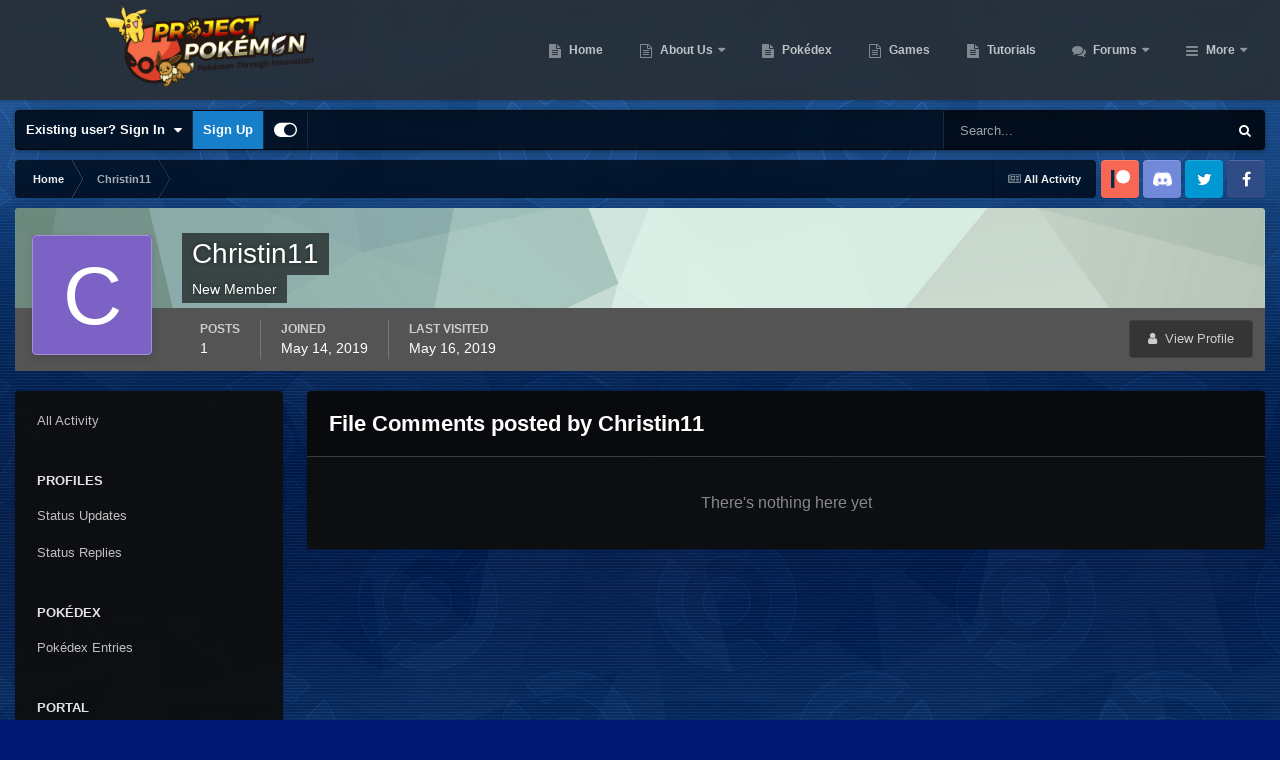

--- FILE ---
content_type: text/html;charset=UTF-8
request_url: https://projectpokemon.org/home/profile/78134-christin11/content/?type=downloads_file_comment&change_section=1
body_size: 12959
content:
<!DOCTYPE html>
<html id="focus" lang="en-US" dir="ltr" 
data-focus-guest
data-focus-group-id='2'
data-focus-theme-id='30'

data-focus-navigation='dropdown'

data-focus-bg='1'




data-focus-scheme='dark'

data-focus-cookie='30'

data-focus-userlinks='border-right cta'
data-focus-post='no-margin'
data-focus-post-header='background border-v'
data-focus-post-controls='transparent buttons'
data-focus-navigation-align="right"
data-focus-blocks='contrast pages'
data-focus-ui="guest-alert new-badge transparent-ficon"
data-focus-blur="all" data-globaltemplate="4.7.12">
	<head>
		<meta charset="utf-8">
        
		<title>Christin11's Content - Project Pokemon Forums</title>
		
			<script>
  (function(i,s,o,g,r,a,m){i['GoogleAnalyticsObject']=r;i[r]=i[r]||function(){
  (i[r].q=i[r].q||[]).push(arguments)},i[r].l=1*new Date();a=s.createElement(o),
  m=s.getElementsByTagName(o)[0];a.async=1;a.src=g;m.parentNode.insertBefore(a,m)
  })(window,document,'script','https://www.google-analytics.com/analytics.js','ga');

  ga('create', 'UA-30231249-1', 'auto');
  ga('send', 'pageview');

</script>
		
		
		
		

	<meta name="viewport" content="width=device-width, initial-scale=1">


	
	


	<meta name="twitter:card" content="summary" />




	
		
			
				<meta name="robots" content="noindex, follow">
			
		
	

	
		
			
				<meta property="og:site_name" content="Project Pokemon Forums">
			
		
	

	
		
			
				<meta property="og:locale" content="en_US">
			
		
	


	
		<link rel="canonical" href="https://projectpokemon.org/home/profile/78134-christin11/content/?type=downloads_file_comment" />
	

	
		<link rel="last" href="https://projectpokemon.org/home/profile/78134-christin11/content/?type=downloads_file_comment" />
	





<link rel="manifest" href="https://projectpokemon.org/home/manifest.webmanifest/">
<meta name="msapplication-config" content="https://projectpokemon.org/home/browserconfig.xml/">
<meta name="msapplication-starturl" content="/">
<meta name="application-name" content="Project Pokemon Forums">
<meta name="apple-mobile-web-app-title" content="Project Pokemon Forums">

	<meta name="theme-color" content="#2c2c2c">










<link rel="preload" href="//projectpokemon.org/home/applications/core/interface/font/fontawesome-webfont.woff2?v=4.7.0" as="font" crossorigin="anonymous">
		




	<link rel='stylesheet' href='https://projectpokemon.org/home/uploads/css_built_30/341e4a57816af3ba440d891ca87450ff_framework.css?v=36d09ec8be1759755643' media='all'>

	<link rel='stylesheet' href='https://projectpokemon.org/home/uploads/css_built_30/05e81b71abe4f22d6eb8d1a929494829_responsive.css?v=36d09ec8be1759755643' media='all'>

	<link rel='stylesheet' href='https://projectpokemon.org/home/uploads/css_built_30/2e9faf67881c64cd47db83a179ab7645_patreonintegration.css?v=36d09ec8be1759755643' media='all'>

	<link rel='stylesheet' href='https://projectpokemon.org/home/uploads/css_built_30/90eb5adf50a8c640f633d47fd7eb1778_core.css?v=36d09ec8be1759755643' media='all'>

	<link rel='stylesheet' href='https://projectpokemon.org/home/uploads/css_built_30/5a0da001ccc2200dc5625c3f3934497d_core_responsive.css?v=36d09ec8be1759755643' media='all'>

	<link rel='stylesheet' href='https://projectpokemon.org/home/uploads/css_built_30/d067990e62d996041e0f67e7797733e4_global.css?v=36d09ec8be1759755643' media='all'>

	<link rel='stylesheet' href='https://projectpokemon.org/home/uploads/css_built_30/ffdbd8340d5c38a97b780eeb2549bc3f_profiles.css?v=36d09ec8be1759755643' media='all'>

	<link rel='stylesheet' href='https://projectpokemon.org/home/uploads/css_built_30/f2ef08fd7eaff94a9763df0d2e2aaa1f_streams.css?v=36d09ec8be1759755643' media='all'>

	<link rel='stylesheet' href='https://projectpokemon.org/home/uploads/css_built_30/9be4fe0d9dd3ee2160f368f53374cd3f_leaderboard.css?v=36d09ec8be1759755643' media='all'>

	<link rel='stylesheet' href='https://projectpokemon.org/home/uploads/css_built_30/125515e1b6f230e3adf3a20c594b0cea_profiles_responsive.css?v=36d09ec8be1759755643' media='all'>

	<link rel='stylesheet' href='https://projectpokemon.org/home/uploads/css_built_30/6a6afb106122c1b73b3caacf669ca862_profile.css?v=36d09ec8be1759755643' media='all'>

	<link rel='stylesheet' href='https://projectpokemon.org/home/uploads/css_built_30/85f08a814a02aa8260eec3eab0e3ca47_profile.css?v=36d09ec8be1759755643' media='all'>

	<link rel='stylesheet' href='https://projectpokemon.org/home/uploads/css_built_30/667696516b1b637f376df8f2a042aef7_profile.css?v=36d09ec8be1759755643' media='all'>





<link rel='stylesheet' href='https://projectpokemon.org/home/uploads/css_built_30/258adbb6e4f3e83cd3b355f84e3fa002_custom.css?v=36d09ec8be1759755643' media='all'>




		
<script type='text/javascript'>
var focusHtml = document.getElementById('focus');
var cookieId = focusHtml.getAttribute('data-focus-cookie');

//	['setting-name', enabled-by-default, has-toggle]
var focusSettings = [
	
['chameleon-blur', 0, 0],
['sticky-header', 1, 1],
	
	['fluid', 0, 1],
	['larger-font-size', 0, 1],
	['sticky-author-panel', 0, 1],
	['sticky-sidebar', 0, 1],
	['flip-sidebar', 0, 1],
	
	
]; 
for(var i = 0; i < focusSettings.length; i++) {
	var settingName = focusSettings[i][0];
	var isDefault = focusSettings[i][1];
	var allowToggle = focusSettings[i][2];
	if(allowToggle){
		var choice = localStorage.getItem(settingName);
		if( (choice === '1') || (!choice && (isDefault)) ){
			focusHtml.classList.add('enable--' + settingName + '');
		}
	} else if(isDefault){
		focusHtml.classList.add('enable--' + settingName + '');
	}
}


</script>

<script>
	let backgroundImages = [
		'https://projectpokemon.org/home/uploads/monthly_2020_10/bodybg.png.35133a318c0dfd5ae9713dabcdccd4a3.png',
		'https://projectpokemon.org/home/uploads/monthly_2020_10/Space_BGHeader.jpg.1f3876ddbf00fa1c798a34b11fa72d01.jpg',
		 ,
		 ,
		 ,
		 ,
		 ,
		 ,
		 ,
		 ,
	];

	function setBackgroundImageSrc(num){
		let selectedImage = backgroundImages[num - 1];
		if (selectedImage){
			document.querySelector('.chameleon-background__image img').setAttribute('src', selectedImage);
		}
	}
</script>

		
		
		

		
 
	
        <link href="https://groups.tapatalk-cdn.com/static/manifest/manifest.json" rel="manifest">
        
        <meta name="apple-itunes-app" content="app-id=307880732, affiliate-data=at=10lR7C, app-argument=tapatalk://projectpokemon.org/home/?location=index" />
        </head>
	<body class="ipsApp ipsApp_front ipsJS_none ipsClearfix" data-controller="core.front.core.app"  data-message=""  data-pageapp="core" data-pagelocation="front" data-pagemodule="members" data-pagecontroller="profile" data-pageid="78134"   >
		
        

        

		<a href="#ipsLayout_mainArea" class="ipsHide" title="Go to main content on this page" accesskey="m">Jump to content</a>
			<div class="chameleon-background">
				<div class="chameleon-background__image">
					<img src="[data-uri]" alt="" aria-hidden="true">
					<div class="chameleon-background__gradient"></div>
				</div>
				<div class="chameleon-background__pattern"></div>
			</div>
 			<script>let selectedBackgroundImage = focusHtml.getAttribute('data-focus-bg'); setBackgroundImageSrc(selectedBackgroundImage);</script>
			
<ul id='elMobileNav' class='ipsResponsive_hideDesktop' data-controller='core.front.core.mobileNav'>
	
		
			<li id='elMobileBreadcrumb'>
				<a href='https://projectpokemon.org/home/'>
					<span>Home</span>
				</a>
			</li>
		
	
  
	<li class='elMobileNav__home'>
		<a href='https://projectpokemon.org/home/'><i class="fa fa-home" aria-hidden="true"></i></a>
	</li>
	
	
	<li >
		<a data-action="defaultStream" href='https://projectpokemon.org/home/discover/'><i class="fa fa-newspaper-o" aria-hidden="true"></i></a>
	</li>

	

	
		<li class='ipsJS_show'>
			<a href='https://projectpokemon.org/home/search/' data-class='display--focus-mobile-search'><i class='fa fa-search'></i></a>
		</li>
	

	
<li data-focus-editor>
	<a href='#'>
		<i class='fa fa-toggle-on'></i>
	</a>
</li>
<li data-focus-toggle-theme>
	<a href='#'>
		<i class='fa'></i>
	</a>
</li>
  	
	<li data-ipsDrawer data-ipsDrawer-drawerElem='#elMobileDrawer'>
		<a href='#' >
			
			
				
			
			
			
			<i class='fa fa-navicon'></i>
		</a>
	</li>
</ul>
			
<div class='focus-mobile-search'>
	<div class='focus-mobile-search__close' data-class='display--focus-mobile-search'><i class="fa fa-times" aria-hidden="true"></i></div>
</div>
			<div id="ipsLayout_header">
				<header class="focus-header">
					<div class="ipsLayout_container">
						<div class="focus-header-align">
							
<a class='focus-logo' href='https://projectpokemon.org/home/' accesskey='1'>
	
		
		<span class='focus-logo__image'>
			<img src="https://projectpokemon.org/home/uploads/monthly_2020_10/pporg_banner_pk_ev.thumb.png.1ae70b01bd53f91a073511553245f118.png" alt='Project Pokemon Forums'>
		</span>
		
	
</a>
							<div class="focus-nav">

	<nav  class=' ipsResponsive_showDesktop'>
		<div class='ipsNavBar_primary ipsNavBar_primary--loading ipsLayout_container '>
			<ul data-role="primaryNavBar" class='ipsClearfix'>
				


	
		
		
		<li  id='elNavSecondary_70' data-role="navBarItem" data-navApp="cms" data-navExt="Pages">
			
			
				<a href="https://projectpokemon.org/home/"  data-navItem-id="70" >
					Home<span class='ipsNavBar_active__identifier'></span>
				</a>
			
			
		</li>
	
	

	
		
		
		<li  id='elNavSecondary_102' data-role="navBarItem" data-navApp="core" data-navExt="CustomItem">
			
			
				<a href="https://projectpokemon.org/home/pages/project-pokemon/about-us-r46//"  data-navItem-id="102" >
					About Us<span class='ipsNavBar_active__identifier'></span>
				</a>
			
			
				<ul class='ipsNavBar_secondary ipsHide' data-role='secondaryNavBar'>
					


	
		
		
		<li  id='elNavSecondary_12' data-role="navBarItem" data-navApp="core" data-navExt="StaffDirectory">
			
			
				<a href="https://projectpokemon.org/home/staff/"  data-navItem-id="12" >
					Staff<span class='ipsNavBar_active__identifier'></span>
				</a>
			
			
		</li>
	
	

	
		
		
		<li  id='elNavSecondary_11' data-role="navBarItem" data-navApp="core" data-navExt="Guidelines">
			
			
				<a href="https://projectpokemon.org/home/guidelines/"  data-navItem-id="11" >
					Guidelines<span class='ipsNavBar_active__identifier'></span>
				</a>
			
			
		</li>
	
	

					<li class='ipsHide' id='elNavigationMore_102' data-role='navMore'>
						<a href='#' data-ipsMenu data-ipsMenu-appendTo='#elNavigationMore_102' id='elNavigationMore_102_dropdown'>More <i class='fa fa-caret-down'></i></a>
						<ul class='ipsHide ipsMenu ipsMenu_auto' id='elNavigationMore_102_dropdown_menu' data-role='moreDropdown'></ul>
					</li>
				</ul>
			
		</li>
	
	

	
		
		
		<li  id='elNavSecondary_61' data-role="navBarItem" data-navApp="cms" data-navExt="Pages">
			
			
				<a href="https://projectpokemon.org/home/pokedex/"  data-navItem-id="61" >
					Pokédex<span class='ipsNavBar_active__identifier'></span>
				</a>
			
			
		</li>
	
	

	
		
		
		<li  id='elNavSecondary_95' data-role="navBarItem" data-navApp="core" data-navExt="CustomItem">
			
			
				<a href="https://projectpokemon.org/home/pages/games/"  data-navItem-id="95" >
					Games<span class='ipsNavBar_active__identifier'></span>
				</a>
			
			
		</li>
	
	

	
		
		
		<li  id='elNavSecondary_88' data-role="navBarItem" data-navApp="cms" data-navExt="Pages">
			
			
				<a href="https://projectpokemon.org/home/tutorials/"  data-navItem-id="88" >
					Tutorials<span class='ipsNavBar_active__identifier'></span>
				</a>
			
			
		</li>
	
	

	
		
		
		<li  id='elNavSecondary_101' data-role="navBarItem" data-navApp="forums" data-navExt="Forums">
			
			
				<a href="https://projectpokemon.org/home/forums/"  data-navItem-id="101" >
					Forums<span class='ipsNavBar_active__identifier'></span>
				</a>
			
			
				<ul class='ipsNavBar_secondary ipsHide' data-role='secondaryNavBar'>
					


	
		
		
		<li  id='elNavSecondary_106' data-role="navBarItem" data-navApp="core" data-navExt="CustomItem">
			
			
				<a href="https://projectpokemon.org/home/forums/"  data-navItem-id="106" >
					Forums<span class='ipsNavBar_active__identifier'></span>
				</a>
			
			
		</li>
	
	

	
		
		
		<li  id='elNavSecondary_67' data-role="navBarItem" data-navApp="core" data-navExt="Promoted">
			
			
				<a href="https://projectpokemon.org/home/ourpicks/"  data-navItem-id="67" >
					Our Picks<span class='ipsNavBar_active__identifier'></span>
				</a>
			
			
		</li>
	
	

	
		
		
		<li  id='elNavSecondary_40' data-role="navBarItem" data-navApp="core" data-navExt="Leaderboard">
			
			
				<a href="https://projectpokemon.org/home/leaderboard/"  data-navItem-id="40" >
					Leaderboard<span class='ipsNavBar_active__identifier'></span>
				</a>
			
			
		</li>
	
	

	
	

	
		
		
		<li  id='elNavSecondary_3' data-role="navBarItem" data-navApp="core" data-navExt="AllActivity">
			
			
				<a href="https://projectpokemon.org/home/discover/"  data-navItem-id="3" >
					All Activity<span class='ipsNavBar_active__identifier'></span>
				</a>
			
			
		</li>
	
	

	
	

	
	

					<li class='ipsHide' id='elNavigationMore_101' data-role='navMore'>
						<a href='#' data-ipsMenu data-ipsMenu-appendTo='#elNavigationMore_101' id='elNavigationMore_101_dropdown'>More <i class='fa fa-caret-down'></i></a>
						<ul class='ipsHide ipsMenu ipsMenu_auto' id='elNavigationMore_101_dropdown_menu' data-role='moreDropdown'></ul>
					</li>
				</ul>
			
		</li>
	
	

	
		
		
		<li  id='elNavSecondary_27' data-role="navBarItem" data-navApp="downloads" data-navExt="Downloads">
			
			
				<a href="https://projectpokemon.org/home/files/"  data-navItem-id="27" >
					Downloads<span class='ipsNavBar_active__identifier'></span>
				</a>
			
			
				<ul class='ipsNavBar_secondary ipsHide' data-role='secondaryNavBar'>
					


	
		
		
		<li  id='elNavSecondary_72' data-role="navBarItem" data-navApp="core" data-navExt="CustomItem">
			
			
				<a href="https://projectpokemon.org/home/files/file/1-pkhex/"  data-navItem-id="72" >
					PKHeX<span class='ipsNavBar_active__identifier'></span>
				</a>
			
			
		</li>
	
	

	
		
		
		<li  id='elNavSecondary_103' data-role="navBarItem" data-navApp="core" data-navExt="CustomItem">
			
			
				<a href="https://projectpokemon.org/home/files/category/2-event-gallery/"  data-navItem-id="103" >
					Event Gallery<span class='ipsNavBar_active__identifier'></span>
				</a>
			
			
		</li>
	
	

	
		
		
		<li  id='elNavSecondary_104' data-role="navBarItem" data-navApp="core" data-navExt="CustomItem">
			
			
				<a href="https://projectpokemon.org/home/files/"  data-navItem-id="104" >
					Other Downloads<span class='ipsNavBar_active__identifier'></span>
				</a>
			
			
		</li>
	
	

					<li class='ipsHide' id='elNavigationMore_27' data-role='navMore'>
						<a href='#' data-ipsMenu data-ipsMenu-appendTo='#elNavigationMore_27' id='elNavigationMore_27_dropdown'>More <i class='fa fa-caret-down'></i></a>
						<ul class='ipsHide ipsMenu ipsMenu_auto' id='elNavigationMore_27_dropdown_menu' data-role='moreDropdown'></ul>
					</li>
				</ul>
			
		</li>
	
	

	
		
		
		<li  id='elNavSecondary_69' data-role="navBarItem" data-navApp="gallery" data-navExt="Gallery">
			
			
				<a href="https://projectpokemon.org/home/gallery/"  data-navItem-id="69" >
					Gallery<span class='ipsNavBar_active__identifier'></span>
				</a>
			
			
		</li>
	
	

	
		
		
		<li  id='elNavSecondary_96' data-role="navBarItem" data-navApp="cms" data-navExt="Pages">
			
			
				<a href="https://projectpokemon.org/home/chat/"  data-navItem-id="96" >
					Chat<span class='ipsNavBar_active__identifier'></span>
				</a>
			
			
				<ul class='ipsNavBar_secondary ipsHide' data-role='secondaryNavBar'>
					


	
		
		
		<li  id='elNavSecondary_105' data-role="navBarItem" data-navApp="core" data-navExt="CustomItem">
			
			
				<a href="https://discord.gg/66PzPgD"  data-navItem-id="105" >
					Discord<span class='ipsNavBar_active__identifier'></span>
				</a>
			
			
		</li>
	
	

					<li class='ipsHide' id='elNavigationMore_96' data-role='navMore'>
						<a href='#' data-ipsMenu data-ipsMenu-appendTo='#elNavigationMore_96' id='elNavigationMore_96_dropdown'>More <i class='fa fa-caret-down'></i></a>
						<ul class='ipsHide ipsMenu ipsMenu_auto' id='elNavigationMore_96_dropdown_menu' data-role='moreDropdown'></ul>
					</li>
				</ul>
			
		</li>
	
	

	
		
		
		<li  id='elNavSecondary_66' data-role="navBarItem" data-navApp="blog" data-navExt="Blogs">
			
			
				<a href="https://projectpokemon.org/home/blogs/"  data-navItem-id="66" >
					Blogs<span class='ipsNavBar_active__identifier'></span>
				</a>
			
			
		</li>
	
	

	
		
		
		<li  id='elNavSecondary_68' data-role="navBarItem" data-navApp="core" data-navExt="Clubs">
			
			
				<a href="https://projectpokemon.org/home/clubs/"  data-navItem-id="68" >
					Clubs<span class='ipsNavBar_active__identifier'></span>
				</a>
			
			
		</li>
	
	

	
		
		
		<li  id='elNavSecondary_9' data-role="navBarItem" data-navApp="calendar" data-navExt="Calendar">
			
			
				<a href="https://projectpokemon.org/home/events/"  data-navItem-id="9" >
					Events<span class='ipsNavBar_active__identifier'></span>
				</a>
			
			
		</li>
	
	

	
		
		
		<li  id='elNavSecondary_79' data-role="navBarItem" data-navApp="cms" data-navExt="Pages">
			
			
				<a href="https://projectpokemon.org/home/docs/"  data-navItem-id="79" >
					Technical Documentation<span class='ipsNavBar_active__identifier'></span>
				</a>
			
			
		</li>
	
	

	
	

				
				<li class="focus-nav__more focus-nav__more--hidden">
					<a href="#"> More <span class='ipsNavBar_active__identifier'></span></a>
					<ul class='ipsNavBar_secondary'></ul>
				</li>
				
			</ul>
			

	<div id="elSearchWrapper">
		<div id='elSearch' data-controller="core.front.core.quickSearch">
			<form accept-charset='utf-8' action='//projectpokemon.org/home/search/?do=quicksearch' method='post'>
                <input type='search' id='elSearchField' placeholder='Search...' name='q' autocomplete='off' aria-label='Search'>
                <details class='cSearchFilter'>
                    <summary class='cSearchFilter__text'></summary>
                    <ul class='cSearchFilter__menu'>
                        
                        <li><label><input type="radio" name="type" value="all" ><span class='cSearchFilter__menuText'>Everywhere</span></label></li>
                        
                        
                            <li><label><input type="radio" name="type" value="core_statuses_status" checked><span class='cSearchFilter__menuText'>Status Updates</span></label></li>
                        
                            <li><label><input type="radio" name="type" value="cms_pages_pageitem"><span class='cSearchFilter__menuText'>Pages</span></label></li>
                        
                            <li><label><input type="radio" name="type" value="cms_records6"><span class='cSearchFilter__menuText'>Pokédex Entries</span></label></li>
                        
                            <li><label><input type="radio" name="type" value="cms_records17"><span class='cSearchFilter__menuText'>Technical Documents</span></label></li>
                        
                            <li><label><input type="radio" name="type" value="cms_records19"><span class='cSearchFilter__menuText'>Pages</span></label></li>
                        
                            <li><label><input type="radio" name="type" value="cms_records20"><span class='cSearchFilter__menuText'>Tutorials</span></label></li>
                        
                            <li><label><input type="radio" name="type" value="forums_topic"><span class='cSearchFilter__menuText'>Topics</span></label></li>
                        
                            <li><label><input type="radio" name="type" value="calendar_event"><span class='cSearchFilter__menuText'>Events</span></label></li>
                        
                            <li><label><input type="radio" name="type" value="downloads_file"><span class='cSearchFilter__menuText'>Files</span></label></li>
                        
                            <li><label><input type="radio" name="type" value="gallery_image"><span class='cSearchFilter__menuText'>Images</span></label></li>
                        
                            <li><label><input type="radio" name="type" value="gallery_album_item"><span class='cSearchFilter__menuText'>Albums</span></label></li>
                        
                            <li><label><input type="radio" name="type" value="blog_entry"><span class='cSearchFilter__menuText'>Blog Entries</span></label></li>
                        
                            <li><label><input type="radio" name="type" value="core_members"><span class='cSearchFilter__menuText'>Members</span></label></li>
                        
                    </ul>
                </details>
				<button class='cSearchSubmit' type="submit" aria-label='Search'><i class="fa fa-search"></i></button>
			</form>
		</div>
	</div>

		</div>
	</nav>
</div>
						</div>
					</div>
				</header>
			</div>
			<div class="ipsLayout_container ipsResponsive_showDesktop">
				<div class="focus-user-bar">
					<div class="ipsLayout_container ipsFlex ipsFlex-jc:between ipsFlex-ai:center">
						
							<div class="focus-user">

	<ul id="elUserNav" class="ipsList_inline cSignedOut ipsResponsive_showDesktop">
		
		
		
		
			
				<li id="elSignInLink">
					<a href="https://projectpokemon.org/home/login/" data-ipsmenu-closeonclick="false" data-ipsmenu id="elUserSignIn">
						Existing user? Sign In  <i class="fa fa-caret-down"></i>
					</a>
					
<div id='elUserSignIn_menu' class='ipsMenu ipsMenu_auto ipsHide'>
	<form accept-charset='utf-8' method='post' action='https://projectpokemon.org/home/login/'>
		<input type="hidden" name="csrfKey" value="18a1fdd8d0fd9799f3a885aee4a3694e">
		<input type="hidden" name="ref" value="aHR0cHM6Ly9wcm9qZWN0cG9rZW1vbi5vcmcvaG9tZS9wcm9maWxlLzc4MTM0LWNocmlzdGluMTEvY29udGVudC8/dHlwZT1kb3dubG9hZHNfZmlsZV9jb21tZW50JmNoYW5nZV9zZWN0aW9uPTE=">
		<div data-role="loginForm">
			
			
			
				<div class='ipsColumns ipsColumns_noSpacing'>
					<div class='ipsColumn ipsColumn_wide' id='elUserSignIn_internal'>
						
<div class="ipsPad ipsForm ipsForm_vertical">
	<h4 class="ipsType_sectionHead">Sign In</h4>
	<br><br>
	<ul class='ipsList_reset'>
		<li class="ipsFieldRow ipsFieldRow_noLabel ipsFieldRow_fullWidth">
			
			
				<input type="text" placeholder="Display Name or Email Address" name="auth" autocomplete="email">
			
		</li>
		<li class="ipsFieldRow ipsFieldRow_noLabel ipsFieldRow_fullWidth">
			<input type="password" placeholder="Password" name="password" autocomplete="current-password">
		</li>
		<li class="ipsFieldRow ipsFieldRow_checkbox ipsClearfix">
			<span class="ipsCustomInput">
				<input type="checkbox" name="remember_me" id="remember_me_checkbox" value="1" checked aria-checked="true">
				<span></span>
			</span>
			<div class="ipsFieldRow_content">
				<label class="ipsFieldRow_label" for="remember_me_checkbox">Remember me</label>
				<span class="ipsFieldRow_desc">Not recommended on shared computers</span>
			</div>
		</li>
		<li class="ipsFieldRow ipsFieldRow_fullWidth">
			<button type="submit" name="_processLogin" value="usernamepassword" class="ipsButton ipsButton_primary ipsButton_small" id="elSignIn_submit">Sign In</button>
			
				<p class="ipsType_right ipsType_small">
					
						<a href='https://projectpokemon.org/home/lostpassword/' data-ipsDialog data-ipsDialog-title='Forgot your password?'>
					
					Forgot your password?</a>
				</p>
			
		</li>
	</ul>
</div>
					</div>
					<div class='ipsColumn ipsColumn_wide'>
						<div class='ipsPadding' id='elUserSignIn_external'>
							<div class='ipsAreaBackground_light ipsPadding:half'>
								
									<p class='ipsType_reset ipsType_small ipsType_center'><strong>Or sign in with one of these services</strong></p>
								
								
									<div class='ipsType_center ipsMargin_top:half'>
										

<button type="submit" name="_processLogin" value="9" class='ipsButton ipsButton_verySmall ipsButton_fullWidth ipsSocial ipsSocial_microsoft' style="background-color: #008b00">
	
		<span class='ipsSocial_icon'>
			
				<i class='fa fa-windows'></i>
			
		</span>
		<span class='ipsSocial_text'>Sign in with Microsoft</span>
	
</button>
									</div>
								
									<div class='ipsType_center ipsMargin_top:half'>
										

<button type="submit" name="_processLogin" value="3" class='ipsButton ipsButton_verySmall ipsButton_fullWidth ipsSocial ipsSocial_facebook' style="background-color: #3a579a">
	
		<span class='ipsSocial_icon'>
			
				<i class='fa fa-facebook-official'></i>
			
		</span>
		<span class='ipsSocial_text'>Sign in with Facebook</span>
	
</button>
									</div>
								
									<div class='ipsType_center ipsMargin_top:half'>
										

<button type="submit" name="_processLogin" value="10" class='ipsButton ipsButton_verySmall ipsButton_fullWidth ipsSocial ipsSocial_twitter' style="background-color: #000000">
	
		<span class='ipsSocial_icon'>
			
				<i class='fa fa-twitter'></i>
			
		</span>
		<span class='ipsSocial_text'>Sign in with X</span>
	
</button>
									</div>
								
							</div>
						</div>
					</div>
				</div>
			
		</div>
	</form>
</div>
				</li>
			
		
		
			<li>
				
					<a href="https://projectpokemon.org/home/register/"  id="elRegisterButton">Sign Up</a>
				
			</li>
		
		
<li class='elUserNav_sep'></li>
<li class='cUserNav_icon ipsJS_show' data-focus-editor>
	<a href='#' data-ipsTooltip>
		<i class='fa fa-toggle-on'></i>
	</a>
</li>
<li class='cUserNav_icon ipsJS_show' data-focus-toggle-theme>
	<a href='#' data-ipsTooltip>
		<i class='fa'></i>
	</a>
</li>

 
	</ul>
</div>
						
						
							<div class="focus-search"></div>
						
					</div>
				</div>
			</div>
		<main id="ipsLayout_body" class="ipsLayout_container">
			<div class="focus-content">
				<div class="focus-content-padding">
					<div id="ipsLayout_contentArea">
						<div class="focus-precontent">
							<div class="focus-breadcrumb">
								
<nav class='ipsBreadcrumb ipsBreadcrumb_top ipsFaded_withHover'>
	

	<ul class='ipsList_inline ipsPos_right'>
		
		<li >
			<a data-action="defaultStream" class='ipsType_light '  href='https://projectpokemon.org/home/discover/'><i class="fa fa-newspaper-o" aria-hidden="true"></i> <span>All Activity</span></a>
		</li>
		
	</ul>

	<ul data-role="breadcrumbList">
		<li>
			<a title="Home" href='https://projectpokemon.org/home/'>
				<span>Home <i class='fa fa-angle-right'></i></span>
			</a>
		</li>
		
		
			<li>
				
					<a href='https://projectpokemon.org/home/profile/78134-christin11/'>
						<span>Christin11 </span>
					</a>
				
			</li>
		
	</ul>
</nav>
								

<ul class='focus-social focus-social--iconOnly'>
	<li><a href="https://www.patreon.com/projectpokemon" target="_blank" rel="noopener noreferrer"><span>Patreon</span></a></li>
<li><a href="https://discord.gg/66PzPgD" target="_blank" rel="noopener noreferrer"><span>Discord</span></a></li>
<li><a href="https://twitter.com/project_pokemon" target="_blank" rel="noopener noreferrer"><span>Twitter</span></a></li>
<li><a href="https://www.facebook.com/projectpokemon.org/" target="_blank" rel="noopener noreferrer"><span>Facebook</span></a></li>
</ul>

							</div>
						</div>
						





						<div id="ipsLayout_contentWrapper">
							
							<div id="ipsLayout_mainArea">
								
								
								
								
								

	




								


<div data-controller='core.front.profile.main' id='elProfileUserContent'>
	

<header data-role="profileHeader">
    <div class='ipsPageHead_special cProfileHeaderMinimal' id='elProfileHeader' data-controller='core.global.core.coverPhoto' data-url="https://projectpokemon.org/home/profile/78134-christin11/?csrfKey=18a1fdd8d0fd9799f3a885aee4a3694e" data-coverOffset='0'>
        
        <div class='ipsCoverPhoto_container' style="background-color: hsl(154, 100%, 80% )">
            <img src='https://projectpokemon.org/home/uploads/set_resources_30/84c1e40ea0e759e3f1505eb1788ddf3c_pattern.png' class='ipsCoverPhoto_photo' data-action="toggleCoverPhoto" alt=''>
        </div>
        
        
        <div class='ipsColumns ipsColumns_collapsePhone' data-hideOnCoverEdit>
            <div class='ipsColumn ipsColumn_fixed ipsColumn_narrow ipsPos_center' id='elProfilePhoto'>
                
                <span class='ipsUserPhoto ipsUserPhoto_xlarge'>
						<img src='data:image/svg+xml,%3Csvg%20xmlns%3D%22http%3A%2F%2Fwww.w3.org%2F2000%2Fsvg%22%20viewBox%3D%220%200%201024%201024%22%20style%3D%22background%3A%237b62c4%22%3E%3Cg%3E%3Ctext%20text-anchor%3D%22middle%22%20dy%3D%22.35em%22%20x%3D%22512%22%20y%3D%22512%22%20fill%3D%22%23ffffff%22%20font-size%3D%22700%22%20font-family%3D%22-apple-system%2C%20BlinkMacSystemFont%2C%20Roboto%2C%20Helvetica%2C%20Arial%2C%20sans-serif%22%3EC%3C%2Ftext%3E%3C%2Fg%3E%3C%2Fsvg%3E' alt=''>
					</span>
                
                
            </div>
            <div class='ipsColumn ipsColumn_fluid'>
                <div class='ipsPos_left ipsPad cProfileHeader_name ipsType_normal'>
                    <h1 class='ipsType_reset ipsPageHead_barText'>
                        Christin11

                        
                        
                    </h1>
                    <span>
						
						<span class='ipsPageHead_barText'><span style='color:#'>New Member</span></span>
					</span>
                </div>
                
                <ul class='ipsList_inline ipsPad ipsResponsive_hidePhone ipsResponsive_block ipsPos_left'>
                    
                    <li>

<div data-followApp='core' data-followArea='member' data-followID='78134'  data-controller='core.front.core.followButton'>
	
		

	
</div></li>
                    
                    
                </ul>
                
            </div>
        </div>
    </div>

    <div class='ipsGrid ipsAreaBackground ipsPad ipsResponsive_showPhone ipsResponsive_block'>
        
        
        

        
        
        <div data-role='switchView' class='ipsGrid_span12'>
            <div data-action="goToProfile" data-type='phone' class=''>
                <a href='https://projectpokemon.org/home/profile/78134-christin11/' class='ipsButton ipsButton_veryLight ipsButton_small ipsButton_fullWidth' title="Christin11's Profile"><i class='fa fa-user'></i></a>
            </div>
            <div data-action="browseContent" data-type='phone' class='ipsHide'>
                <a href="https://projectpokemon.org/home/profile/78134-christin11/content/" rel="nofollow" class='ipsButton ipsButton_veryLight ipsButton_small ipsButton_fullWidth'  title="Christin11's Content"><i class='fa fa-newspaper-o'></i></a>
            </div>
        </div>
    </div>

    <div id='elProfileStats' class='ipsClearfix sm:ipsPadding ipsResponsive_pull'>
        <div data-role='switchView' class='ipsResponsive_hidePhone ipsPos_right'>
            <a href='https://projectpokemon.org/home/profile/78134-christin11/' class='ipsButton ipsButton_veryLight ipsButton_small ipsPos_right ' data-action="goToProfile" data-type='full' title="Christin11's Profile"><i class='fa fa-user'></i> <span class='ipsResponsive_showDesktop ipsResponsive_inline'>&nbsp;View Profile</span></a>
            <a href="https://projectpokemon.org/home/profile/78134-christin11/content/" rel="nofollow" class='ipsButton ipsButton_veryLight ipsButton_small ipsPos_right ipsHide' data-action="browseContent" data-type='full' title="Christin11's Content"><i class='fa fa-newspaper-o'></i> <span class='ipsResponsive_showDesktop ipsResponsive_inline'>&nbsp;See their activity</span></a>
        </div>
        <ul class='ipsList_reset ipsFlex ipsFlex-ai:center ipsFlex-fw:wrap ipsPos_left ipsResponsive_noFloat'>
            <li>
                <h4 class='ipsType_minorHeading'>Posts</h4>
                1
            </li>
            <li>
                <h4 class='ipsType_minorHeading'>Joined</h4>
                <time datetime='2019-05-14T23:56:10Z' title='05/14/19 11:56  PM' data-short='6 yr'>May 14, 2019</time>
            </li>
            
            <li>
                <h4 class='ipsType_minorHeading'>Last visited</h4>
                <span>
					
                    <time datetime='2019-05-16T14:01:58Z' title='05/16/19 02:01  PM' data-short='6 yr'>May 16, 2019</time>
				</span>
            </li>
            
            
        </ul>
    </div>
</header>
	<div data-role="profileContent" class='ipsSpacer_top'>

		<div class="ipsColumns ipsColumns_collapsePhone">
			<div class="ipsColumn ipsColumn_wide">
				<div class='ipsPadding:half ipsBox'>
					<div class="ipsSideMenu" data-ipsTabBar data-ipsTabBar-contentArea='#elUserContent' data-ipsTabBar-itemselector=".ipsSideMenu_item" data-ipsTabBar-activeClass="ipsSideMenu_itemActive" data-ipsSideMenu>
						<h3 class="ipsSideMenu_mainTitle ipsAreaBackground_light ipsType_medium">
							<a href="#user_content" class="ipsPad_double" data-action="openSideMenu"><i class="fa fa-bars"></i> &nbsp;Content Type&nbsp;<i class="fa fa-caret-down"></i></a>
						</h3>
						<div>
							<ul class="ipsSideMenu_list">
								<li><a href="https://projectpokemon.org/home/profile/78134-christin11/content/?change_section=1" class="ipsSideMenu_item ">All Activity</a></li>
							</ul>
							
								<h4 class='ipsSideMenu_subTitle'>Profiles</h4>
								<ul class="ipsSideMenu_list">
									
										<li><a href="https://projectpokemon.org/home/profile/78134-christin11/content/?type=core_statuses_status&amp;change_section=1" class="ipsSideMenu_item ">Status Updates</a></li>
									
										<li><a href="https://projectpokemon.org/home/profile/78134-christin11/content/?type=core_statuses_reply&amp;change_section=1" class="ipsSideMenu_item ">Status Replies</a></li>
									
								</ul>
							
								<h4 class='ipsSideMenu_subTitle'>Pokédex</h4>
								<ul class="ipsSideMenu_list">
									
										<li><a href="https://projectpokemon.org/home/profile/78134-christin11/content/?type=cms_records6&amp;change_section=1" class="ipsSideMenu_item ">Pokédex Entries</a></li>
									
								</ul>
							
								<h4 class='ipsSideMenu_subTitle'>Portal</h4>
								<ul class="ipsSideMenu_list">
									
										<li><a href="https://projectpokemon.org/home/profile/78134-christin11/content/?type=cms_records16&amp;change_section=1" class="ipsSideMenu_item ">Articles</a></li>
									
										<li><a href="https://projectpokemon.org/home/profile/78134-christin11/content/?type=cms_records_comment16&amp;change_section=1" class="ipsSideMenu_item ">Article Comments</a></li>
									
								</ul>
							
								<h4 class='ipsSideMenu_subTitle'>Technical Documentation</h4>
								<ul class="ipsSideMenu_list">
									
										<li><a href="https://projectpokemon.org/home/profile/78134-christin11/content/?type=cms_records17&amp;change_section=1" class="ipsSideMenu_item ">Technical Documents</a></li>
									
										<li><a href="https://projectpokemon.org/home/profile/78134-christin11/content/?type=cms_records_comment17&amp;change_section=1" class="ipsSideMenu_item ">Technical Document Comments</a></li>
									
								</ul>
							
								<h4 class='ipsSideMenu_subTitle'>Pages</h4>
								<ul class="ipsSideMenu_list">
									
										<li><a href="https://projectpokemon.org/home/profile/78134-christin11/content/?type=cms_records19&amp;change_section=1" class="ipsSideMenu_item ">Pages</a></li>
									
								</ul>
							
								<h4 class='ipsSideMenu_subTitle'>Tutorials</h4>
								<ul class="ipsSideMenu_list">
									
										<li><a href="https://projectpokemon.org/home/profile/78134-christin11/content/?type=cms_records20&amp;change_section=1" class="ipsSideMenu_item ">Tutorials</a></li>
									
										<li><a href="https://projectpokemon.org/home/profile/78134-christin11/content/?type=cms_records_comment20&amp;change_section=1" class="ipsSideMenu_item ">Tutorial Comments</a></li>
									
								</ul>
							
								<h4 class='ipsSideMenu_subTitle'>Forums</h4>
								<ul class="ipsSideMenu_list">
									
										<li><a href="https://projectpokemon.org/home/profile/78134-christin11/content/?type=forums_topic&amp;change_section=1" class="ipsSideMenu_item ">Topics</a></li>
									
										<li><a href="https://projectpokemon.org/home/profile/78134-christin11/content/?type=forums_topic_post&amp;change_section=1" class="ipsSideMenu_item ">Posts</a></li>
									
								</ul>
							
								<h4 class='ipsSideMenu_subTitle'>Events</h4>
								<ul class="ipsSideMenu_list">
									
										<li><a href="https://projectpokemon.org/home/profile/78134-christin11/content/?type=calendar_event&amp;change_section=1" class="ipsSideMenu_item ">Events</a></li>
									
										<li><a href="https://projectpokemon.org/home/profile/78134-christin11/content/?type=calendar_event_comment&amp;change_section=1" class="ipsSideMenu_item ">Event Comments</a></li>
									
										<li><a href="https://projectpokemon.org/home/profile/78134-christin11/content/?type=calendar_event_review&amp;change_section=1" class="ipsSideMenu_item ">Event Reviews</a></li>
									
								</ul>
							
								<h4 class='ipsSideMenu_subTitle'>Downloads</h4>
								<ul class="ipsSideMenu_list">
									
										<li><a href="https://projectpokemon.org/home/profile/78134-christin11/content/?type=downloads_file&amp;change_section=1" class="ipsSideMenu_item ">Files</a></li>
									
										<li><a href="https://projectpokemon.org/home/profile/78134-christin11/content/?type=downloads_file_comment&amp;change_section=1" class="ipsSideMenu_item ipsSideMenu_itemActive">File Comments</a></li>
									
										<li><a href="https://projectpokemon.org/home/profile/78134-christin11/content/?type=downloads_file_review&amp;change_section=1" class="ipsSideMenu_item ">File Reviews</a></li>
									
								</ul>
							
								<h4 class='ipsSideMenu_subTitle'>Gallery</h4>
								<ul class="ipsSideMenu_list">
									
										<li><a href="https://projectpokemon.org/home/profile/78134-christin11/content/?type=gallery_image&amp;change_section=1" class="ipsSideMenu_item ">Images</a></li>
									
										<li><a href="https://projectpokemon.org/home/profile/78134-christin11/content/?type=gallery_image_comment&amp;change_section=1" class="ipsSideMenu_item ">Image Comments</a></li>
									
										<li><a href="https://projectpokemon.org/home/profile/78134-christin11/content/?type=gallery_image_review&amp;change_section=1" class="ipsSideMenu_item ">Image Reviews</a></li>
									
										<li><a href="https://projectpokemon.org/home/profile/78134-christin11/content/?type=gallery_album_item&amp;change_section=1" class="ipsSideMenu_item ">Albums</a></li>
									
										<li><a href="https://projectpokemon.org/home/profile/78134-christin11/content/?type=gallery_album_comment&amp;change_section=1" class="ipsSideMenu_item ">Album Comments</a></li>
									
										<li><a href="https://projectpokemon.org/home/profile/78134-christin11/content/?type=gallery_album_review&amp;change_section=1" class="ipsSideMenu_item ">Album Reviews</a></li>
									
								</ul>
							
								<h4 class='ipsSideMenu_subTitle'>Blogs</h4>
								<ul class="ipsSideMenu_list">
									
										<li><a href="https://projectpokemon.org/home/profile/78134-christin11/content/?type=blog_entry&amp;change_section=1" class="ipsSideMenu_item ">Blog Entries</a></li>
									
										<li><a href="https://projectpokemon.org/home/profile/78134-christin11/content/?type=blog_entry_comment&amp;change_section=1" class="ipsSideMenu_item ">Blog Comments</a></li>
									
								</ul>
							
						</div>			
					</div>
				</div>
			</div>
			<div class="ipsColumn ipsColumn_fluid" id='elUserContent'>
				
<div class='ipsBox'>
	<h2 class='ipsType_sectionTitle ipsType_reset'>File Comments posted by Christin11</h2>
	
<div data-baseurl='https://projectpokemon.org/home/profile/78134-christin11/content/?type=downloads_file_comment' data-resort='listResort' data-controller='core.global.core.table'   data-tableID='a1f6c8e6c712193500a919988c987284'>
	

	

	
		
			<div class='ipsType_center ipsPad'>
				<p class='ipsType_large ipsType_light'>There's nothing here yet</p>
				
			</div>
		

	
	<div class="ipsButtonBar ipsPad_half ipsClearfix ipsClear ipsHide" data-role="tablePagination">
		


	</div>
</div>
</div>
			</div>
		</div>

	</div>
</div>

								


							</div>
							


						</div>
					</div>
					
				</div>
				

				
<nav class='ipsBreadcrumb ipsBreadcrumb_bottom ipsFaded_withHover'>
	
		


	

	<ul class='ipsList_inline ipsPos_right'>
		
		<li >
			<a data-action="defaultStream" class='ipsType_light '  href='https://projectpokemon.org/home/discover/'><i class="fa fa-newspaper-o" aria-hidden="true"></i> <span>All Activity</span></a>
		</li>
		
	</ul>

	<ul data-role="breadcrumbList">
		<li>
			<a title="Home" href='https://projectpokemon.org/home/'>
				<span>Home <i class='fa fa-angle-right'></i></span>
			</a>
		</li>
		
		
			<li>
				
					<a href='https://projectpokemon.org/home/profile/78134-christin11/'>
						<span>Christin11 </span>
					</a>
				
			</li>
		
	</ul>
</nav>
			</div>
		</main>
			<div class="ipsLayout_container"><footer id="ipsLayout_footer" class="ipsClearfix">
				
				<div class="ipsLayout_container">
					

<ul class='ipsList_inline ipsType_center ipsSpacer_top' id="elFooterLinks">
	
<li class="focus:copyright"><a href="https://www.ipsfocus.com" target="_blank" rel="noopener">IPS Theme</a> by <a href="https://www.ipsfocus.com" target="_blank" rel="noopener">IPSFocus</a></li>
	
	
	
	
		<li>
			<a href='#elNavTheme_menu' id='elNavTheme' data-ipsMenu data-ipsMenu-above>Theme <i class='fa fa-caret-down'></i></a>
			<ul id='elNavTheme_menu' class='ipsMenu ipsMenu_selectable ipsHide'>
			
				<li class='ipsMenu_item ipsMenu_itemChecked'>
					<form action="//projectpokemon.org/home/theme/?csrfKey=18a1fdd8d0fd9799f3a885aee4a3694e" method="post">
					<input type="hidden" name="ref" value="aHR0cHM6Ly9wcm9qZWN0cG9rZW1vbi5vcmcvaG9tZS9wcm9maWxlLzc4MTM0LWNocmlzdGluMTEvY29udGVudC8/dHlwZT1kb3dubG9hZHNfZmlsZV9jb21tZW50JmNoYW5nZV9zZWN0aW9uPTE=">
					<button type='submit' name='id' value='30' class='ipsButton ipsButton_link ipsButton_link_secondary'>Chameleon Dark (Default)</button>
					</form>
				</li>
			
				<li class='ipsMenu_item'>
					<form action="//projectpokemon.org/home/theme/?csrfKey=18a1fdd8d0fd9799f3a885aee4a3694e" method="post">
					<input type="hidden" name="ref" value="aHR0cHM6Ly9wcm9qZWN0cG9rZW1vbi5vcmcvaG9tZS9wcm9maWxlLzc4MTM0LWNocmlzdGluMTEvY29udGVudC8/dHlwZT1kb3dubG9hZHNfZmlsZV9jb21tZW50JmNoYW5nZV9zZWN0aW9uPTE=">
					<button type='submit' name='id' value='23' class='ipsButton ipsButton_link ipsButton_link_secondary'>IPS Default </button>
					</form>
				</li>
			
			</ul>
		</li>
	
	
		<li><a href='https://projectpokemon.org/home/privacy/'>Privacy Policy</a></li>
	
	
		<li><a rel="nofollow" href='https://projectpokemon.org/home/contact/' >Contact Us</a></li>
	
	<li><a rel="nofollow" href='https://projectpokemon.org/home/cookies/'>Cookies</a></li>
</ul>	


<ul class='focus-social focus-social--iconOnly'>
	<li><a href="https://www.patreon.com/projectpokemon" target="_blank" rel="noopener noreferrer"><span>Patreon</span></a></li>
<li><a href="https://discord.gg/66PzPgD" target="_blank" rel="noopener noreferrer"><span>Discord</span></a></li>
<li><a href="https://twitter.com/project_pokemon" target="_blank" rel="noopener noreferrer"><span>Twitter</span></a></li>
<li><a href="https://www.facebook.com/projectpokemon.org/" target="_blank" rel="noopener noreferrer"><span>Facebook</span></a></li>
</ul>



<p id='elCopyright'>
	<span id='elCopyright_userLine'></span>
	<a rel='nofollow' title='Invision Community' href='https://www.invisioncommunity.com/'>Powered by Invision Community</a>
</p>
				</div>
			</footer></div>    
		

<div id="elMobileDrawer" class="ipsDrawer ipsHide">
	<div class="ipsDrawer_menu">
		<a href="#" class="ipsDrawer_close" data-action="close"><span>×</span></a>
		<div class="ipsDrawer_content ipsFlex ipsFlex-fd:column">
			
				<div class="ipsPadding ipsBorder_bottom">
					<ul class="ipsToolList ipsToolList_vertical">
						<li>
							<a href="https://projectpokemon.org/home/login/" id="elSigninButton_mobile" class="ipsButton ipsButton_light ipsButton_small ipsButton_fullWidth">Existing user? Sign In</a>
						</li>
						
							<li>
								
									<a href="https://projectpokemon.org/home/register/"  id="elRegisterButton_mobile" class="ipsButton ipsButton_small ipsButton_fullWidth ipsButton_important">Sign Up</a>
								
							</li>
						
					</ul>
				</div>
			

			

			<ul class="ipsDrawer_list ipsFlex-flex:11">
				

				
				
				
				
					
						
						
							<li><a href="https://projectpokemon.org/home/" >Home</a></li>
						
					
				
					
						
						
							<li class="ipsDrawer_itemParent">
								<h4 class="ipsDrawer_title"><a href="#">About Us</a></h4>
								<ul class="ipsDrawer_list">
									<li data-action="back"><a href="#">Back</a></li>
									
									
										
										
										
											
												
											
										
											
												
											
										
									
													
									
										<li><a href="https://projectpokemon.org/home/pages/project-pokemon/about-us-r46//">About Us</a></li>
									
									
									
										


	
		
			<li>
				<a href='https://projectpokemon.org/home/staff/' >
					Staff
				</a>
			</li>
		
	

	
		
			<li>
				<a href='https://projectpokemon.org/home/guidelines/' >
					Guidelines
				</a>
			</li>
		
	

										
								</ul>
							</li>
						
					
				
					
						
						
							<li><a href="https://projectpokemon.org/home/pokedex/" >Pokédex</a></li>
						
					
				
					
						
						
							<li><a href="https://projectpokemon.org/home/pages/games/" >Games</a></li>
						
					
				
					
						
						
							<li><a href="https://projectpokemon.org/home/tutorials/" >Tutorials</a></li>
						
					
				
					
						
						
							<li class="ipsDrawer_itemParent">
								<h4 class="ipsDrawer_title"><a href="#">Forums</a></h4>
								<ul class="ipsDrawer_list">
									<li data-action="back"><a href="#">Back</a></li>
									
									
										
										
										
											
												
													
													
									
													
									
									
									
										


	
		
			<li>
				<a href='https://projectpokemon.org/home/forums/' >
					Forums
				</a>
			</li>
		
	

	
		
			<li>
				<a href='https://projectpokemon.org/home/ourpicks/' >
					Our Picks
				</a>
			</li>
		
	

	
		
			<li>
				<a href='https://projectpokemon.org/home/leaderboard/' >
					Leaderboard
				</a>
			</li>
		
	

	

	
		
			<li>
				<a href='https://projectpokemon.org/home/discover/' >
					All Activity
				</a>
			</li>
		
	

	

	

										
								</ul>
							</li>
						
					
				
					
						
						
							<li class="ipsDrawer_itemParent">
								<h4 class="ipsDrawer_title"><a href="#">Downloads</a></h4>
								<ul class="ipsDrawer_list">
									<li data-action="back"><a href="#">Back</a></li>
									
									
										
										
										
											
												
											
										
											
												
											
										
											
												
													
													
									
													
									
									
									
										


	
		
			<li>
				<a href='https://projectpokemon.org/home/files/file/1-pkhex/' >
					PKHeX
				</a>
			</li>
		
	

	
		
			<li>
				<a href='https://projectpokemon.org/home/files/category/2-event-gallery/' >
					Event Gallery
				</a>
			</li>
		
	

	
		
			<li>
				<a href='https://projectpokemon.org/home/files/' >
					Other Downloads
				</a>
			</li>
		
	

										
								</ul>
							</li>
						
					
				
					
						
						
							<li><a href="https://projectpokemon.org/home/gallery/" >Gallery</a></li>
						
					
				
					
						
						
							<li class="ipsDrawer_itemParent">
								<h4 class="ipsDrawer_title"><a href="#">Chat</a></h4>
								<ul class="ipsDrawer_list">
									<li data-action="back"><a href="#">Back</a></li>
									
									
										
										
										
											
												
											
										
									
													
									
										<li><a href="https://projectpokemon.org/home/chat/">Chat</a></li>
									
									
									
										


	
		
			<li>
				<a href='https://discord.gg/66PzPgD' >
					Discord
				</a>
			</li>
		
	

										
								</ul>
							</li>
						
					
				
					
						
						
							<li><a href="https://projectpokemon.org/home/blogs/" >Blogs</a></li>
						
					
				
					
						
						
							<li><a href="https://projectpokemon.org/home/clubs/" >Clubs</a></li>
						
					
				
					
						
						
							<li><a href="https://projectpokemon.org/home/events/" >Events</a></li>
						
					
				
					
						
						
							<li><a href="https://projectpokemon.org/home/docs/" >Technical Documentation</a></li>
						
					
				
					
				
				
			</ul>

			
		</div>
	</div>
</div>

<div id="elMobileCreateMenuDrawer" class="ipsDrawer ipsHide">
	<div class="ipsDrawer_menu">
		<a href="#" class="ipsDrawer_close" data-action="close"><span>×</span></a>
		<div class="ipsDrawer_content ipsSpacer_bottom ipsPad">
			<ul class="ipsDrawer_list">
				<li class="ipsDrawer_listTitle ipsType_reset">Create New...</li>
				
			</ul>
		</div>
	</div>
</div>

		
		

		

	
	<script type='text/javascript'>
		var ipsDebug = false;		
	
		var CKEDITOR_BASEPATH = '//projectpokemon.org/home/applications/core/interface/ckeditor/ckeditor/';
	
		var ipsSettings = {
			
			
			cookie_path: "/",
			
			cookie_prefix: "ips4_",
			
			
			cookie_ssl: true,
			
            essential_cookies: ["oauth_authorize","member_id","login_key","clearAutosave","lastSearch","device_key","IPSSessionFront","loggedIn","noCache","hasJS","cookie_consent","cookie_consent_optional","codeVerifier","forumpass_*","cm_reg","location","currency","guestTransactionKey"],
			upload_imgURL: "https://projectpokemon.org/home/uploads/set_resources_30/0cb563f8144768654a2205065d13abd6_upload.png",
			message_imgURL: "https://projectpokemon.org/home/uploads/set_resources_30/0cb563f8144768654a2205065d13abd6_message.png",
			notification_imgURL: "https://projectpokemon.org/home/uploads/set_resources_30/0cb563f8144768654a2205065d13abd6_notification.png",
			baseURL: "//projectpokemon.org/home/",
			jsURL: "//projectpokemon.org/home/applications/core/interface/js/js.php",
			csrfKey: "18a1fdd8d0fd9799f3a885aee4a3694e",
			antiCache: "36d09ec8be1759755643",
			jsAntiCache: "36d09ec8be1762940764",
			disableNotificationSounds: true,
			useCompiledFiles: true,
			links_external: true,
			memberID: 0,
			lazyLoadEnabled: false,
			blankImg: "//projectpokemon.org/home/applications/core/interface/js/spacer.png",
			googleAnalyticsEnabled: true,
			matomoEnabled: false,
			viewProfiles: true,
			mapProvider: 'none',
			mapApiKey: '',
			pushPublicKey: "BK0nkJ48llZiLY0QNpsaUroHc4-ipERzTDo4jQq1ZDTgJtffhynDbAB-XsWmD6cHgQ-_QVR7S9fTW8QtEm_Fm7c",
			relativeDates: true
		};
		
		
		
		
			ipsSettings['maxImageDimensions'] = {
				width: 1000,
				height: 750
			};
		
		
	</script>





<script type='text/javascript' src='https://projectpokemon.org/home/uploads/javascript_global/root_library.js?v=36d09ec8be1762940764' data-ips></script>


<script type='text/javascript' src='https://projectpokemon.org/home/uploads/javascript_global/root_js_lang_1.js?v=36d09ec8be1762940764' data-ips></script>


<script type='text/javascript' src='https://projectpokemon.org/home/uploads/javascript_global/root_framework.js?v=36d09ec8be1762940764' data-ips></script>


<script type='text/javascript' src='https://projectpokemon.org/home/uploads/javascript_core/global_global_core.js?v=36d09ec8be1762940764' data-ips></script>


<script type='text/javascript' src='https://projectpokemon.org/home/uploads/javascript_core/plugins_plugins.js?v=36d09ec8be1762940764' data-ips></script>


<script type='text/javascript' src='https://projectpokemon.org/home/uploads/javascript_patreonintegration/front_front_patreonintegration.js?v=36d09ec8be1762940764' data-ips></script>


<script type='text/javascript' src='https://projectpokemon.org/home/uploads/javascript_global/root_front.js?v=36d09ec8be1762940764' data-ips></script>


<script type='text/javascript' src='https://projectpokemon.org/home/uploads/javascript_core/front_front_core.js?v=36d09ec8be1762940764' data-ips></script>


<script type='text/javascript' src='https://projectpokemon.org/home/uploads/javascript_core/front_front_statuses.js?v=36d09ec8be1762940764' data-ips></script>


<script type='text/javascript' src='https://projectpokemon.org/home/uploads/javascript_core/front_front_profile.js?v=36d09ec8be1762940764' data-ips></script>


<script type='text/javascript' src='https://projectpokemon.org/home/uploads/javascript_core/front_app.js?v=36d09ec8be1762940764' data-ips></script>


<script type='text/javascript' src='https://projectpokemon.org/home/uploads/javascript_global/root_map.js?v=36d09ec8be1762940764' data-ips></script>



	<script type='text/javascript'>
		
			ips.setSetting( 'date_format', jQuery.parseJSON('"mm\/dd\/yy"') );
		
			ips.setSetting( 'date_first_day', jQuery.parseJSON('0') );
		
			ips.setSetting( 'ipb_url_filter_option', jQuery.parseJSON('"black"') );
		
			ips.setSetting( 'url_filter_any_action', jQuery.parseJSON('"allow"') );
		
			ips.setSetting( 'bypass_profanity', jQuery.parseJSON('0') );
		
			ips.setSetting( 'emoji_style', jQuery.parseJSON('"twemoji"') );
		
			ips.setSetting( 'emoji_shortcodes', jQuery.parseJSON('true') );
		
			ips.setSetting( 'emoji_ascii', jQuery.parseJSON('true') );
		
			ips.setSetting( 'emoji_cache', jQuery.parseJSON('1682778561') );
		
			ips.setSetting( 'image_jpg_quality', jQuery.parseJSON('85') );
		
			ips.setSetting( 'cloud2', jQuery.parseJSON('false') );
		
			ips.setSetting( 'isAnonymous', jQuery.parseJSON('false') );
		
		
        
    </script>



<script type='application/ld+json'>
{
    "@context": "http://www.schema.org",
    "publisher": "https://projectpokemon.org/home/#organization",
    "@type": "WebSite",
    "@id": "https://projectpokemon.org/home/#website",
    "mainEntityOfPage": "https://projectpokemon.org/home/",
    "name": "Project Pokemon Forums",
    "url": "https://projectpokemon.org/home/",
    "potentialAction": {
        "type": "SearchAction",
        "query-input": "required name=query",
        "target": "https://projectpokemon.org/home/search/?q={query}"
    },
    "inLanguage": [
        {
            "@type": "Language",
            "name": "English (USA)",
            "alternateName": "en-US"
        }
    ]
}	
</script>

<script type='application/ld+json'>
{
    "@context": "http://www.schema.org",
    "@type": "Organization",
    "@id": "https://projectpokemon.org/home/#organization",
    "mainEntityOfPage": "https://projectpokemon.org/home/",
    "name": "Project Pokemon Forums",
    "url": "https://projectpokemon.org/home/",
    "logo": {
        "@type": "ImageObject",
        "@id": "https://projectpokemon.org/home/#logo",
        "url": "https://projectpokemon.org/home/uploads/monthly_2020_10/pporg_banner_pk_ev.thumb.png.1ae70b01bd53f91a073511553245f118.png"
    },
    "sameAs": [
        "https://github.com/projectpokemon",
        "https://x.com/project_pokemon",
        "https://www.facebook.com/projectpokemon.org/"
    ]
}	
</script>

<script type='application/ld+json'>
{
    "@context": "http://schema.org",
    "@type": "BreadcrumbList",
    "itemListElement": [
        {
            "@type": "ListItem",
            "position": 1,
            "item": {
                "name": "Christin11",
                "@id": "https://projectpokemon.org/home/profile/78134-christin11/"
            }
        }
    ]
}	
</script>

<script type='application/ld+json'>
{
    "@context": "http://schema.org",
    "@type": "ContactPage",
    "url": "https://projectpokemon.org/home/contact/"
}	
</script>



<script type='text/javascript'>
    (() => {
        let gqlKeys = [];
        for (let [k, v] of Object.entries(gqlKeys)) {
            ips.setGraphQlData(k, v);
        }
    })();
</script>
		

<script>$(document).ready(function(){
	
	var html = $('#focus');

	if (matchMedia) {
		var focus_pageWidth = window.matchMedia( "(min-width: 980px)" );
		focus_pageWidth.addListener(WidthChange);
		WidthChange(focus_pageWidth);
	}
	function WidthChange(focus_pageWidth) {
		if (focus_pageWidth.matches) {
			$("#elSearchWrapper").prependTo(".focus-search");
		} else {
			$("#elSearchWrapper").prependTo(".focus-mobile-search");
		}
	}

	

	// Customizer
	var customizerTooltip = getComputedStyle(document.documentElement).getPropertyValue('--lang__Customizer').slice(1, -1);
	$('[data-focus-editor] [data-ipsTooltip]').prop('title', customizerTooltip);
	$("[data-focus-editor]").hover(function() {
		html.addClass('focus-picker--loaded');
	});
	// Open and close with data-focus-editor
	$("[data-focus-editor]").on('click', function(event){
		html.toggleClass('focus-editor-open').addClass('focus-picker--loaded');
		event.preventDefault();
	});
	// ..and close by pressing ESC
	$(document).keyup(function(e) {
		if (e.keyCode === 27){
			html.removeClass('focus-editor-open');
		}
	});

	

	// Loop through settings and create the Customizer panels
	for(var i = 0; i < focusSettings.length; i++) {
		if(focusSettings[i][2]){
			var settingName = focusSettings[i][0];
			var settingDefault = focusSettings[i][1];
			var settingChoice = localStorage.getItem(settingName);
			if(settingChoice === '1' || (!(settingChoice) && settingDefault)){
				var status = 1;
			} else {
				var status = 0;
			}
			$("#focusEditorPanels").append("<div class='focus-editor-panel' data-setting='" + settingName + "' data-default='" + settingDefault + "' data-status='" + status + "'><div class='focus-editor-toggle'><i class='focus-toggle'><i></i></i></div><div class='focus-editor-text'></div></div>");
		}
	}

	// Change the class and localstorage when the toggle is clicked
	$('.focus-editor-panel[data-setting]').on('click', function(){
		var settingName = $(this).attr('data-setting');
		var settingStatus = $(this).attr('data-status');
		if(settingStatus === '1'){
			html.removeClass('enable--' + settingName);
			localStorage.setItem(settingName, '0');
			$(this).attr('data-status', '0');
		} else {
			html.addClass('enable--' + settingName);
			localStorage.setItem(settingName, '1');
			$(this).attr('data-status', '1');
		}
	});

	// Dark/light mode button
	var toggleThemeTooltip = getComputedStyle(document.documentElement).getPropertyValue('--lang--light-dark-mode').slice(1, -1);
	$('[data-focus-toggle-theme] [data-ipsTooltip]').prop('title', toggleThemeTooltip);
	$('[data-focus-toggle-theme]').on('click', function(e){
		var focusThemeId = html.attr('data-focus-alt-theme');
		if(focusThemeId){
			e.preventDefault();
			$("#focusAltThemeSubmit").val(focusThemeId);
			$("#focusAltThemeSubmit").click();
		}
	});

	 
		// Make hover navigation work with touch devices
		;(function(e,t,n,r){e.fn.doubleTapToGo=function(r){if(!("ontouchstart"in t)&&!navigator.msMaxTouchPoints&&!navigator.userAgent.toLowerCase().match(/windows phone os 7/i))return false;this.each(function(){var t=false;e(this).on("click",function(n){var r=e(this);if(r[0]!=t[0]){n.preventDefault();t=r}});e(n).on("click touchstart MSPointerDown",function(n){var r=true,i=e(n.target).parents();for(var s=0;s<i.length;s++)if(i[s]==t[0])r=false;if(r)t=false})});return this}})(jQuery,window,document); $('.ipsNavBar_primary > ul > li:has(ul)').doubleTapToGo();
	

	

	

	

	

	

	// Toggle class
	$('[data-class]').on( "click", function(event) { event.preventDefault(); var classContent = $(this).attr('data-class'); var classModifiers = classContent.split(' '); var className = classModifiers[0]; var modifyClass = classModifiers[1]; if (classModifiers[2]){ var targetElement = classModifiers[2]; } else { var targetElement = 'html'; } if (modifyClass === 'add'){ $(targetElement).addClass(className); } else if (modifyClass === 'remove'){ $(targetElement).removeClass(className); } else { $(targetElement).toggleClass(className); } });

});

// More dropdown menu
 
function focusNavigation() { var navwidth = 0; var morewidth = $('.ipsNavBar_primary .focus-nav__more').outerWidth(true); $('.ipsNavBar_primary > ul > li:not(.focus-nav__more)').each(function() { navwidth += $(this).outerWidth( true ) + 2; }); var availablespace = $('.ipsNavBar_primary').outerWidth(true) - morewidth; if (availablespace > 0 && navwidth > availablespace) { var lastItem = $('.ipsNavBar_primary > ul > li:not(.focus-nav__more)').last(); lastItem.attr('data-width', lastItem.outerWidth(true)); lastItem.prependTo($('.ipsNavBar_primary .focus-nav__more > ul')); focusNavigation(); } else { var firstMoreElement = $('.ipsNavBar_primary li.focus-nav__more li').first(); if (navwidth + firstMoreElement.data('width') < availablespace) { firstMoreElement.insertBefore($('.ipsNavBar_primary .focus-nav__more')); } } if ($('.focus-nav__more li').length > 0) { $('.focus-nav__more').removeClass('focus-nav__more--hidden'); } else { $('.focus-nav__more').addClass('focus-nav__more--hidden'); } }
$(window).on('load',function(){ $(".ipsNavBar_primary").removeClass("ipsNavBar_primary--loading"); focusNavigation(); });
$(window).on('resize',function(){ focusNavigation(); });
$(document).ready(function(){
	$('[data-setting="fluid"]').on('click', function(){
		setTimeout(function(){
			focusNavigation();
		}, 10);
	});
});

</script>

<script>
$(document).ready(function(){
	$(window).scroll(function(){
		var amountScrolled = $(window).scrollTop();
		
		if(amountScrolled >= 10){
			$('.enable--sticky-header').addClass('header-scrolled');
		} else {
			$('.enable--sticky-header').removeClass('header-scrolled');
		}
	});
  
	
  
});
</script>
		
		
<div class='focus-editor-wrap'>
	<div class='focus-editor-overlay' data-focus-editor></div>
	<div class='focus-editor'>
		<div class='focus-editor-scroll'>
			
			<div>
				<div class='focus-editor__title' data-focus-text='Customize layout'></div>
				<div class='focus-editor-panels' id='focusEditorPanels'>
					<div class='focus-editor-panel' data-focus-toggle-theme>
						<div class='focus-editor-toggle'><i class='focus-toggle'><i></i></i></div>
						<div class='focus-editor-text'></div>
					</div>
				</div>
			</div>
		</div>
		<div class='focus-editor-save'>
			<button data-focus-editor class='ipsButton ipsButton_primary'></button>
		</div>
	</div>
</div>
		
<!-- Switch to alt theme -->
<form action="//projectpokemon.org/home/theme/?csrfKey=18a1fdd8d0fd9799f3a885aee4a3694e" method="post" id='focusAltTheme'>
	<input type="hidden" name="ref" value="aHR0cHM6Ly9wcm9qZWN0cG9rZW1vbi5vcmcvaG9tZS9wcm9maWxlLzc4MTM0LWNocmlzdGluMTEvY29udGVudC8/dHlwZT1kb3dubG9hZHNfZmlsZV9jb21tZW50JmNoYW5nZV9zZWN0aW9uPTE=">
	<button type='submit' name='id' value='0' id='focusAltThemeSubmit'>Change theme</button>
</form>
		<!--ipsQueryLog-->
		<!--ipsCachingLog-->
		
		
		
        
	<script type="text/javascript">
PkSpr.process_dom();
</script></body>
</html>
